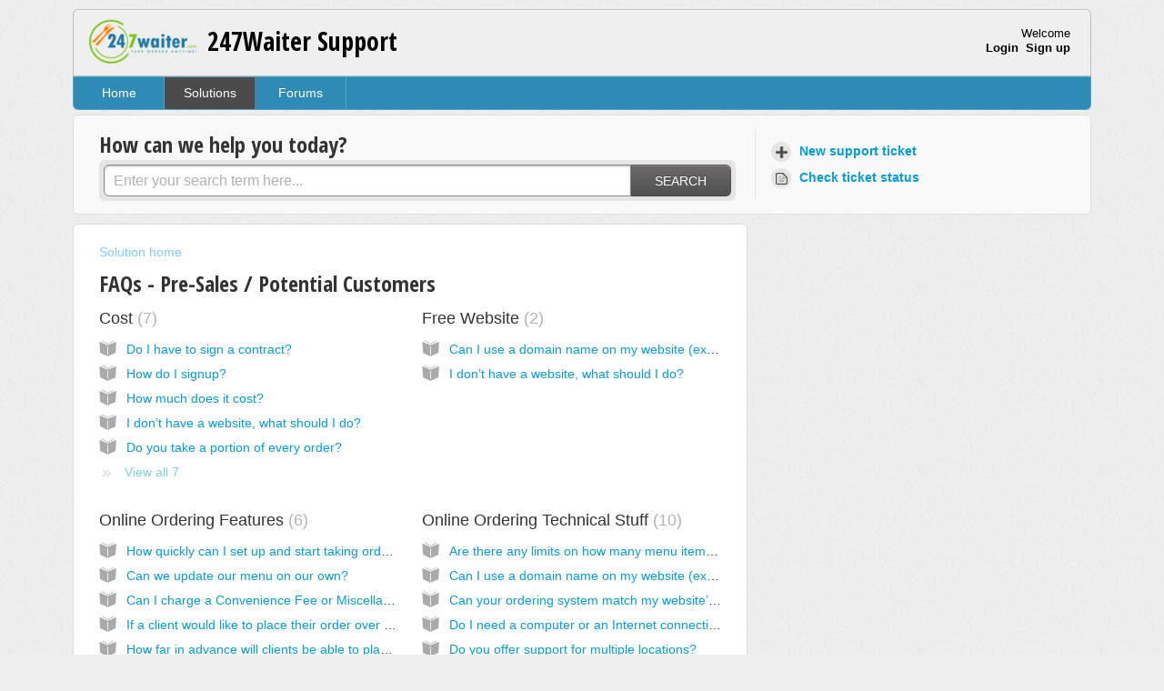

--- FILE ---
content_type: text/html; charset=utf-8
request_url: https://support.247waiter.com/support/solutions/20758
body_size: 7430
content:
<!DOCTYPE html>
       
        <!--[if lt IE 7]><html class="no-js ie6 dew-dsm-theme " lang="en" dir="ltr" data-date-format="non_us"><![endif]-->       
        <!--[if IE 7]><html class="no-js ie7 dew-dsm-theme " lang="en" dir="ltr" data-date-format="non_us"><![endif]-->       
        <!--[if IE 8]><html class="no-js ie8 dew-dsm-theme " lang="en" dir="ltr" data-date-format="non_us"><![endif]-->       
        <!--[if IE 9]><html class="no-js ie9 dew-dsm-theme " lang="en" dir="ltr" data-date-format="non_us"><![endif]-->       
        <!--[if IE 10]><html class="no-js ie10 dew-dsm-theme " lang="en" dir="ltr" data-date-format="non_us"><![endif]-->       
        <!--[if (gt IE 10)|!(IE)]><!--><html class="no-js  dew-dsm-theme " lang="en" dir="ltr" data-date-format="non_us"><!--<![endif]-->
	<head>
		
		<!-- Title for the page -->
<title> FAQs - Pre-Sales / Potential Customers : 247Waiter Support </title>

<!-- Meta information -->

      <meta charset="utf-8" />
      <meta http-equiv="X-UA-Compatible" content="IE=edge,chrome=1" />
      <meta name="description" content= "Frequently Asked Questions" />
      <meta name="author" content= "" />
       <meta property="og:title" content="FAQs - Pre-Sales / Potential Customers" />  <meta property="og:url" content="https://support.247waiter.com/support/solutions/20758" />  <meta property="og:image" content="https://s3.amazonaws.com/cdn.freshdesk.com/data/helpdesk/attachments/production/318446/logo/logo.png?X-Amz-Algorithm=AWS4-HMAC-SHA256&amp;amp;X-Amz-Credential=AKIAS6FNSMY2XLZULJPI%2F20260112%2Fus-east-1%2Fs3%2Faws4_request&amp;amp;X-Amz-Date=20260112T110248Z&amp;amp;X-Amz-Expires=604800&amp;amp;X-Amz-SignedHeaders=host&amp;amp;X-Amz-Signature=bcd43139248ca68518fccb973f44db4d128b6eb4d48b34e4e0959f4381ea1e3b" />  <meta property="og:site_name" content="247Waiter Support" />  <meta property="og:type" content="article" />  <meta name="twitter:title" content="FAQs - Pre-Sales / Potential Customers" />  <meta name="twitter:url" content="https://support.247waiter.com/support/solutions/20758" />  <meta name="twitter:image" content="https://s3.amazonaws.com/cdn.freshdesk.com/data/helpdesk/attachments/production/318446/logo/logo.png?X-Amz-Algorithm=AWS4-HMAC-SHA256&amp;amp;X-Amz-Credential=AKIAS6FNSMY2XLZULJPI%2F20260112%2Fus-east-1%2Fs3%2Faws4_request&amp;amp;X-Amz-Date=20260112T110248Z&amp;amp;X-Amz-Expires=604800&amp;amp;X-Amz-SignedHeaders=host&amp;amp;X-Amz-Signature=bcd43139248ca68518fccb973f44db4d128b6eb4d48b34e4e0959f4381ea1e3b" />  <meta name="twitter:card" content="summary" />  <link rel="canonical" href="https://support.247waiter.com/support/solutions/20758" /> 

<!-- Responsive setting -->
<link rel="apple-touch-icon" href="/assets/misc/favicon.ico?702017" />
        <link rel="apple-touch-icon" sizes="72x72" href="/assets/misc/favicon.ico?702017" />
        <link rel="apple-touch-icon" sizes="114x114" href="/assets/misc/favicon.ico?702017" />
        <link rel="apple-touch-icon" sizes="144x144" href="/assets/misc/favicon.ico?702017" />
        <meta name="viewport" content="width=device-width, initial-scale=1.0, maximum-scale=5.0, user-scalable=yes" /> 
		
		<!-- Adding meta tag for CSRF token -->
		<meta name="csrf-param" content="authenticity_token" />
<meta name="csrf-token" content="6fGFzgVwBRQLLAy9S1Q5yFuOVToIcJm585TOudi9Bm4QqoROziPoHa9xoEpMktsUcqTCFiI+G3NFjO4o+fcsVg==" />
		<!-- End meta tag for CSRF token -->
		
		<!-- Fav icon for portal -->
		<link rel='shortcut icon' href='/assets/misc/favicon.ico?702017' />

		<!-- Base stylesheet -->
 
		<link rel="stylesheet" media="print" href="https://assets4.freshdesk.com/assets/cdn/portal_print-6e04b27f27ab27faab81f917d275d593fa892ce13150854024baaf983b3f4326.css" />
	  		<link rel="stylesheet" media="screen" href="https://assets10.freshdesk.com/assets/cdn/portal_utils-f2a9170fce2711ae2a03e789faa77a7e486ec308a2367d6dead6c9890a756cfa.css" />

		
		<!-- Theme stylesheet -->

		<link href="/support/theme.css?v=4&amp;d=1663218841" media="screen" rel="stylesheet" type="text/css">

		<!-- Google font url if present -->
		<link href='https://fonts.googleapis.com/css?family=Open+Sans+Condensed:300,300italic,700' rel='stylesheet' type='text/css' nonce='xgFhxV/vPEYvjjEdCYrJqg=='>

		<!-- Including default portal based script framework at the top -->
		<script src="https://assets8.freshdesk.com/assets/cdn/portal_head_v2-d07ff5985065d4b2f2826fdbbaef7df41eb75e17b915635bf0413a6bc12fd7b7.js"></script>
		<!-- Including syntexhighlighter for portal -->
		<script src="https://assets3.freshdesk.com/assets/cdn/prism-841b9ba9ca7f9e1bc3cdfdd4583524f65913717a3ab77714a45dd2921531a402.js"></script>

		

		<!-- Access portal settings information via javascript -->
		 <script type="text/javascript">     var portal = {"language":"en","name":"247Waiter Support","contact_info":"","current_page_name":"solution_category","current_tab":"solutions","vault_service":{"url":"https://vault-service.freshworks.com/data","max_try":2,"product_name":"fd"},"current_account_id":7822,"preferences":{"tab_hover_color":"#4c4b4b","btn_primary_background":"#6c6a6a","textColor":"#333333","btn_background":"#ffffff","inputFocusRingColor":"#f4af1a","bg_color":"#efefef","help_center_color":"#f9f9f9","headingsColor":"#333333","baseFont":"Helvetica Neue","headingsFont":"Open Sans Condensed","header_color":"#efefef","footer_color":"#777777","linkColor":"#049cdb","linkColorHover":"#036690","tab_color":"#2e8bb6"},"image_placeholders":{"spacer":"https://assets10.freshdesk.com/assets/misc/spacer.gif","profile_thumb":"https://assets9.freshdesk.com/assets/misc/profile_blank_thumb-4a7b26415585aebbd79863bd5497100b1ea52bab8df8db7a1aecae4da879fd96.jpg","profile_medium":"https://assets1.freshdesk.com/assets/misc/profile_blank_medium-1dfbfbae68bb67de0258044a99f62e94144f1cc34efeea73e3fb85fe51bc1a2c.jpg"},"falcon_portal_theme":false};     var attachment_size = 20;     var blocked_extensions = "";     var allowed_extensions = "";     var store = { 
        ticket: {},
        portalLaunchParty: {} };    store.portalLaunchParty.ticketFragmentsEnabled = false;    store.pod = "us-east-1";    store.region = "US"; </script> 


			
	</head>
	<body>
            	
		
		
		<div class="page">
	
	<header class="banner">
		<div class="banner-wrapper">
			<div class="banner-title">
				<a href="http://www.247waiter.com"class='portal-logo'><span class="portal-img"><i></i>
                    <img src='https://s3.amazonaws.com/cdn.freshdesk.com/data/helpdesk/attachments/production/318446/logo/logo.png' alt="Logo"
                        onerror="default_image_error(this)" data-type="logo" />
                 </span></a>
				<h1 class="ellipsis heading">247Waiter Support</h1>
			</div>
			<nav class="banner-nav">
				 <div class="welcome">Welcome <b></b> </div>  <b><a href="/support/login"><b>Login</b></a></b> &nbsp;<b><a href="/support/signup"><b>Sign up</b></a></b>
			</nav>
		</div>
	</header>
	<nav class="page-tabs" >
		
			<a data-toggle-dom="#header-tabs" href="#" data-animated="true" class="mobile-icon-nav-menu show-in-mobile"></a>
			<div class="nav-link" id="header-tabs">
				
					
						<a href="/support/home" class="">Home</a>
					
				
					
						<a href="/support/solutions" class="active">Solutions</a>
					
				
					
						<a href="/support/discussions" class="">Forums</a>
					
				
			</div>
		
	</nav>

	
	<!-- Search and page links for the page -->
	
		<section class="help-center rounded-6">	
			<div class="hc-search">
				<div class="hc-search-c">
					<h2 class="heading hide-in-mobile">How can we help you today?</h2>
					<form class="hc-search-form print--remove" autocomplete="off" action="/support/search/solutions" id="hc-search-form" data-csrf-ignore="true">
	<div class="hc-search-input">
	<label for="support-search-input" class="hide">Enter your search term here...</label>
		<input placeholder="Enter your search term here..." type="text"
			name="term" class="special" value=""
            rel="page-search" data-max-matches="10" id="support-search-input">
	</div>
	<div class="hc-search-button">
		<button class="btn btn-primary" aria-label="Search" type="submit" autocomplete="off">
			<i class="mobile-icon-search hide-tablet"></i>
			<span class="hide-in-mobile">
				Search
			</span>
		</button>
	</div>
</form>
				</div>
			</div>
			<div class="hc-nav ">				
				 <nav>   <div>
              <a href="/support/tickets/new" class="mobile-icon-nav-newticket new-ticket ellipsis" title="New support ticket">
                <span> New support ticket </span>
              </a>
            </div>   <div>
              <a href="/support/tickets" class="mobile-icon-nav-status check-status ellipsis" title="Check ticket status">
                <span>Check ticket status</span>
              </a>
            </div>  </nav>
			</div>
		</section>
	

	<!-- Notification Messages -->
	 <div class="alert alert-with-close notice hide" id="noticeajax"></div> 

	<div class="c-wrapper">		
		<section class="main content rounded-6 min-height-on-desktop fc-solution-category" id="solutions-category-20758">
	<div class="breadcrumb">
		<a href="/support/solutions">Solution home</a>
	</div>
	<h2 class="heading">FAQs - Pre-Sales / Potential Customers</h2>
	<div class="cs-g-c">
		
			
				<section class="cs-g article-list">
					<div class="list-lead">
						<a href="/support/solutions/folders/33169" title="Cost"> Cost <span class='item-count'>7</span></a>
					</div>
					<ul>			<li class="article">
				<div class="ellipsis">
					<a href="/support/solutions/articles/12723-do-i-have-to-sign-a-contract-">Do I have to sign a contract?</a>
				</div>
			</li>
			<li class="article">
				<div class="ellipsis">
					<a href="/support/solutions/articles/12724-how-do-i-signup-">How do I signup?</a>
				</div>
			</li>
			<li class="article">
				<div class="ellipsis">
					<a href="/support/solutions/articles/12725-how-much-does-it-cost-">How much does it cost?</a>
				</div>
			</li>
			<li class="article">
				<div class="ellipsis">
					<a href="/support/solutions/articles/12726-i-don-t-have-a-website-what-should-i-do-">I don’t have a website, what should I do?</a>
				</div>
			</li>
			<li class="article">
				<div class="ellipsis">
					<a href="/support/solutions/articles/191987-do-you-take-a-portion-of-every-order-">Do you take a portion of every order?</a>
				</div>
			</li>
</ul><a href="/support/solutions/folders/33169" class="see-more">View all 7</a>
				</section>
			
		
			
				<section class="cs-g article-list">
					<div class="list-lead">
						<a href="/support/solutions/folders/33170" title="Free Website"> Free Website <span class='item-count'>2</span></a>
					</div>
					<ul>			<li class="article">
				<div class="ellipsis">
					<a href="/support/solutions/articles/12727-can-i-use-a-domain-name-on-my-website-ex-www-myrestaurant-com-">Can I use a domain name on my website (ex: www.myrestaurant.com)?</a>
				</div>
			</li>
			<li class="article">
				<div class="ellipsis">
					<a href="/support/solutions/articles/13540-i-don-t-have-a-website-what-should-i-do-">I don’t have a website, what should I do?</a>
				</div>
			</li>
</ul>
				</section>
			
		
			
				<section class="cs-g article-list">
					<div class="list-lead">
						<a href="/support/solutions/folders/33171" title="Online Ordering Features"> Online Ordering Features <span class='item-count'>6</span></a>
					</div>
					<ul>			<li class="article">
				<div class="ellipsis">
					<a href="/support/solutions/articles/13537-how-quickly-can-i-set-up-and-start-taking-orders-">How quickly can I set up and start taking orders?</a>
				</div>
			</li>
			<li class="article">
				<div class="ellipsis">
					<a href="/support/solutions/articles/191108-can-we-update-our-menu-on-our-own-">Can we update our menu on our own?</a>
				</div>
			</li>
			<li class="article">
				<div class="ellipsis">
					<a href="/support/solutions/articles/191162-can-i-charge-a-convenience-fee-or-miscellaneous-fee-">Can I charge a Convenience Fee or Miscellaneous Fee?</a>
				</div>
			</li>
			<li class="article">
				<div class="ellipsis">
					<a href="/support/solutions/articles/191989-if-a-client-would-like-to-place-their-order-over-the-phone-will-we-be-able-to-manually-input-their-o">If a client would like to place their order over the phone, will we be able to manually input their order so it is still processed through website?</a>
				</div>
			</li>
			<li class="article">
				<div class="ellipsis">
					<a href="/support/solutions/articles/191990-how-far-in-advance-will-clients-be-able-to-place-their-order-">How far in advance will clients be able to place their order?</a>
				</div>
			</li>
</ul><a href="/support/solutions/folders/33171" class="see-more">View all 6</a>
				</section>
			
		
			
				<section class="cs-g article-list">
					<div class="list-lead">
						<a href="/support/solutions/folders/33172" title="Online Ordering Technical Stuff"> Online Ordering Technical Stuff <span class='item-count'>10</span></a>
					</div>
					<ul>			<li class="article">
				<div class="ellipsis">
					<a href="/support/solutions/articles/13541-are-there-any-limits-on-how-many-menu-items-i-can-have-">Are there any limits on how many menu items I can have?</a>
				</div>
			</li>
			<li class="article">
				<div class="ellipsis">
					<a href="/support/solutions/articles/13542-can-i-use-a-domain-name-on-my-website-ex-www-myrestaurant-com-">Can I use a domain name on my website (ex: www.myrestaurant.com)?</a>
				</div>
			</li>
			<li class="article">
				<div class="ellipsis">
					<a href="/support/solutions/articles/13543-can-your-ordering-system-match-my-website-s-colors-">Can your ordering system match my website’s colors?</a>
				</div>
			</li>
			<li class="article">
				<div class="ellipsis">
					<a href="/support/solutions/articles/13544-do-i-need-a-computer-or-an-internet-connection-at-my-restaurant-">Do I need a computer or an Internet connection at my restaurant?</a>
				</div>
			</li>
			<li class="article">
				<div class="ellipsis">
					<a href="/support/solutions/articles/13545-do-you-offer-support-for-multiple-locations-">Do you offer support for multiple locations?</a>
				</div>
			</li>
</ul><a href="/support/solutions/folders/33172" class="see-more">View all 10</a>
				</section>
			
		
			
				<section class="cs-g article-list">
					<div class="list-lead">
						<a href="/support/solutions/folders/33173" title="General "> General  <span class='item-count'>3</span></a>
					</div>
					<ul>			<li class="article">
				<div class="ellipsis">
					<a href="/support/solutions/articles/13550-do-you-offer-ongoing-support-">Do you offer ongoing support?</a>
				</div>
			</li>
			<li class="article">
				<div class="ellipsis">
					<a href="/support/solutions/articles/13551-how-can-i-market-my-website-and-online-ordering-system-">How can I market my website and online ordering system?</a>
				</div>
			</li>
			<li class="article">
				<div class="ellipsis">
					<a href="/support/solutions/articles/193649-does-247waiter-offer-a-white-label-reseller-program-">Does 247Waiter Offer a White Label Reseller Program?</a>
				</div>
			</li>
</ul>
				</section>
			
		
			
				<section class="cs-g article-list">
					<div class="list-lead">
						<a href="/support/solutions/folders/266662" title="Payments"> Payments <span class='item-count'>1</span></a>
					</div>
					<ul>			<li class="article">
				<div class="ellipsis">
					<a href="/support/solutions/articles/191988-how-are-credit-cards-processed-and-how-do-we-receive-the-money-">How are credit cards processed and how do we receive the money?</a>
				</div>
			</li>
</ul>
				</section>
			
		
			
				<section class="cs-g article-list">
					<div class="list-lead">
						<a href="/support/solutions/folders/267114" title="Setup"> Setup <span class='item-count'>1</span></a>
					</div>
					<ul>			<li class="article">
				<div class="ellipsis">
					<a href="/support/solutions/articles/193583-how-long-does-it-take-to-get-setup-running-">How long does it take to get setup &amp; running?</a>
				</div>
			</li>
</ul>
				</section>
			
		
	</div>
</section>
	</div>

	
	<footer class="footer rounded-6">
		<nav class="footer-links">
			
					
						<a href="/support/home" class="">Home</a>
					
						<a href="/support/solutions" class="active">Solutions</a>
					
						<a href="/support/discussions" class="">Forums</a>
					
			
			
			
		</nav>
	</footer>
	


</div>



			<script src="https://assets7.freshdesk.com/assets/cdn/portal_bottom-0fe88ce7f44d512c644a48fda3390ae66247caeea647e04d017015099f25db87.js"></script>

		<script src="https://assets1.freshdesk.com/assets/cdn/redactor-642f8cbfacb4c2762350a557838bbfaadec878d0d24e9a0d8dfe90b2533f0e5d.js"></script> 
		<script src="https://assets1.freshdesk.com/assets/cdn/lang/en-4a75f878b88f0e355c2d9c4c8856e16e0e8e74807c9787aaba7ef13f18c8d691.js"></script>
		<!-- for i18n-js translations -->
  		<script src="https://assets1.freshdesk.com/assets/cdn/i18n/portal/en-7dc3290616af9ea64cf8f4a01e81b2013d3f08333acedba4871235237937ee05.js"></script>
		<!-- Including default portal based script at the bottom -->
		<script nonce="xgFhxV/vPEYvjjEdCYrJqg==">
//<![CDATA[
	
	jQuery(document).ready(function() {
					
		// Setting the locale for moment js
		moment.lang('en');

		var validation_meassages = {"required":"This field is required.","remote":"Please fix this field.","email":"Please enter a valid email address.","url":"Please enter a valid URL.","date":"Please enter a valid date.","dateISO":"Please enter a valid date ( ISO ).","number":"Please enter a valid number.","digits":"Please enter only digits.","creditcard":"Please enter a valid credit card number.","equalTo":"Please enter the same value again.","two_decimal_place_warning":"Value cannot have more than 2 decimal digits","select2_minimum_limit":"Please type %{char_count} or more letters","select2_maximum_limit":"You can only select %{limit} %{container}","maxlength":"Please enter no more than {0} characters.","minlength":"Please enter at least {0} characters.","rangelength":"Please enter a value between {0} and {1} characters long.","range":"Please enter a value between {0} and {1}.","max":"Please enter a value less than or equal to {0}.","min":"Please enter a value greater than or equal to {0}.","select2_maximum_limit_jq":"You can only select {0} {1}","facebook_limit_exceed":"Your Facebook reply was over 8000 characters. You'll have to be more clever.","messenger_limit_exceeded":"Oops! You have exceeded Messenger Platform's character limit. Please modify your response.","not_equal_to":"This element should not be equal to","email_address_invalid":"One or more email addresses are invalid.","twitter_limit_exceed":"Oops! You have exceeded Twitter's character limit. You'll have to modify your response.","password_does_not_match":"The passwords don't match. Please try again.","valid_hours":"Please enter a valid hours.","reply_limit_exceed":"Your reply was over 2000 characters. You'll have to be more clever.","url_format":"Invalid URL format","url_without_slash":"Please enter a valid URL without '/'","link_back_url":"Please enter a valid linkback URL","requester_validation":"Please enter a valid requester details or <a href=\"#\" id=\"add_requester_btn_proxy\">add new requester.</a>","agent_validation":"Please enter valid agent details","email_or_phone":"Please enter a Email or Phone Number","upload_mb_limit":"Upload exceeds the available 15MB limit","invalid_image":"Invalid image format","atleast_one_role":"At least one role is required for the agent","invalid_time":"Invalid time.","remote_fail":"Remote validation failed","trim_spaces":"Auto trim of leading & trailing whitespace","hex_color_invalid":"Please enter a valid hex color value.","name_duplication":"The name already exists.","invalid_value":"Invalid value","invalid_regex":"Invalid Regular Expression","same_folder":"Cannot move to the same folder.","maxlength_255":"Please enter less than 255 characters","decimal_digit_valid":"Value cannot have more than 2 decimal digits","atleast_one_field":"Please fill at least {0} of these fields.","atleast_one_portal":"Select atleast one portal.","custom_header":"Please type custom header in the format -  header : value","same_password":"Should be same as Password","select2_no_match":"No matching %{container} found","integration_no_match":"no matching data...","time":"Please enter a valid time","valid_contact":"Please add a valid contact","field_invalid":"This field is invalid","select_atleast_one":"Select at least one option.","ember_method_name_reserved":"This name is reserved and cannot be used. Please choose a different name."}	

		jQuery.extend(jQuery.validator.messages, validation_meassages );


		jQuery(".call_duration").each(function () {
			var format,time;
			if (jQuery(this).data("time") === undefined) { return; }
			if(jQuery(this).hasClass('freshcaller')){ return; }
			time = jQuery(this).data("time");
			if (time>=3600) {
			 format = "hh:mm:ss";
			} else {
				format = "mm:ss";
			}
			jQuery(this).html(time.toTime(format));
		});
	});

	// Shortcuts variables
	var Shortcuts = {"global":{"help":"?","save":"mod+return","cancel":"esc","search":"/","status_dialog":"mod+alt+return","save_cuctomization":"mod+shift+s"},"app_nav":{"dashboard":"g d","tickets":"g t","social":"g e","solutions":"g s","forums":"g f","customers":"g c","reports":"g r","admin":"g a","ticket_new":"g n","compose_email":"g m"},"pagination":{"previous":"alt+left","next":"alt+right","alt_previous":"j","alt_next":"k"},"ticket_list":{"ticket_show":"return","select":"x","select_all":"shift+x","search_view":"v","show_description":"space","unwatch":"w","delete":"#","pickup":"@","spam":"!","close":"~","silent_close":"alt+shift+`","undo":"z","reply":"r","forward":"f","add_note":"n","scenario":"s"},"ticket_detail":{"toggle_watcher":"w","reply":"r","forward":"f","add_note":"n","close":"~","silent_close":"alt+shift+`","add_time":"m","spam":"!","delete":"#","show_activities_toggle":"}","properties":"p","expand":"]","undo":"z","select_watcher":"shift+w","go_to_next":["j","down"],"go_to_previous":["k","up"],"scenario":"s","pickup":"@","collaboration":"d"},"social_stream":{"search":"s","go_to_next":["j","down"],"go_to_previous":["k","up"],"open_stream":["space","return"],"close":"esc","reply":"r","retweet":"shift+r"},"portal_customizations":{"preview":"mod+shift+p"},"discussions":{"toggle_following":"w","add_follower":"shift+w","reply_topic":"r"}};
	
	// Date formats
	var DATE_FORMATS = {"non_us":{"moment_date_with_week":"ddd, D MMM, YYYY","datepicker":"d M, yy","datepicker_escaped":"d M yy","datepicker_full_date":"D, d M, yy","mediumDate":"d MMM, yyyy"},"us":{"moment_date_with_week":"ddd, MMM D, YYYY","datepicker":"M d, yy","datepicker_escaped":"M d yy","datepicker_full_date":"D, M d, yy","mediumDate":"MMM d, yyyy"}};

	var lang = { 
		loadingText: "Please Wait...",
		viewAllTickets: "View all tickets"
	};


//]]>
</script> 

		

		
		<script type="text/javascript">
     		I18n.defaultLocale = "en";
     		I18n.locale = "en";
		</script>
			
    	


		<!-- Include dynamic input field script for signup and profile pages (Mint theme) -->

	</body>
</html>
